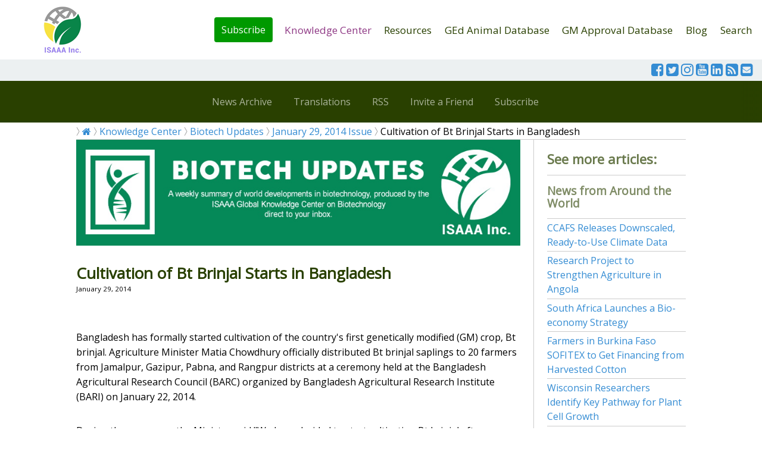

--- FILE ---
content_type: text/html
request_url: https://www.isaaa.org/kc/cropbiotechupdate/article/default.asp?ID=11991
body_size: 8273
content:

<!doctype html>
<html lang="en" class="no-js">
<head>
	<meta charset="UTF-8">
	<meta name="viewport" content="width=device-width, initial-scale=1">

	<link href="https://fonts.googleapis.com/css?family=Open+Sans|Yellowtail|Montserrat:400,600" rel="stylesheet">
	<link rel="stylesheet" href="/css/reset.css"> <!-- CSS reset -->
	<link rel="stylesheet" href="/css/style.css"> <!-- Resource style -->
    <link rel="stylesheet" href="/css/cbu-banner.css"> <!-- Resource style -->
    <link rel="stylesheet" href="https://cdnjs.cloudflare.com/ajax/libs/font-awesome/4.7.0/css/font-awesome.min.css">
  	
	<title>Cultivation of Bt Brinjal Starts in Bangladesh- Crop Biotech Update (January 29, 2014) | Crop Biotech Update - ISAAA.org</title>
        
    <meta name="apple-mobile-web-app-capable" content="yes">
    <meta name="robots" content="all">
    
    <meta name="twitter:card" content="summary_large_image" />
    <meta name="twitter:site" content="@isaaa_org" />
    <meta name="twitter:title" content="Cultivation of Bt Brinjal Starts in Bangladesh" />
    <meta name="twitter:description" content="Bangladesh has formally started cultivation of the country's first genetically modified (GM) crop, Bt brinjal. Agriculture&nbsp;Minister Matia Chowdhury officially distributed Bt brinjal saplings to 20 farmers from Jamalpur, Gazipur, Pabna, and Rangpur districts at a ceremony held at the Bangladesh Agricultural Research Council (BARC) organized by Bangladesh Agricultural Research Institute (BARI) on January 22, 2014. " />

    
    <meta property="fb:app_id" 				content="1159903264085114" />
    <meta property="og:url"                	content="https://www.isaaa.org/kc/cropbiotechupdate/article/default.asp?ID=11991" />
    <meta property="og:type"               	content="article" />
    <meta property="og:title"              	content="Cultivation of Bt Brinjal Starts in Bangladesh" />
    <meta property="og:description"        	content="Bangladesh has formally started cultivation of the country's first genetically modified (GM) crop, Bt brinjal. Agriculture&nbsp;Minister Matia Chowdhury officially distributed Bt brinjal saplings to 20 farmers from Jamalpur, Gazipur, Pabna, and Rangpur districts at a ceremony held at the Bangladesh Agricultural Research Council (BARC) organized by Bangladesh Agricultural Research Institute (BARI) on January 22, 2014. " />
    
    <meta property="article:publisher" content="cropbiotechupdate">
    <meta property='og:site_name' content='Crop Biotech Update'>
    
	<!-- GA4 added 11/14/2022 -->
<!-- Google tag (gtag.js) -->
<script async src="https://www.googletagmanager.com/gtag/js?id=G-FRYBT27V49"></script>
<script>
  window.dataLayer = window.dataLayer || [];
  function gtag(){dataLayer.push(arguments);}
  gtag('js', new Date());

  gtag('config', 'G-FRYBT27V49');
</script>


<!-- Facebook Pixel Code -->
<script>
!function(f,b,e,v,n,t,s)
{if(f.fbq)return;n=f.fbq=function(){n.callMethod?
n.callMethod.apply(n,arguments):n.queue.push(arguments)};
if(!f._fbq)f._fbq=n;n.push=n;n.loaded=!0;n.version='2.0';
n.queue=[];t=b.createElement(e);t.async=!0;
t.src=v;s=b.getElementsByTagName(e)[0];
s.parentNode.insertBefore(t,s)}(window,document,'script',
'https://connect.facebook.net/en_US/fbevents.js');
 fbq('init', '682379405280758'); 
fbq('track', 'PageView');
</script>
<noscript>
 <img height="1" width="1" 
src="https://www.facebook.com/tr?id=682379405280758&ev=PageView
&noscript=1"/>
</noscript>
<!-- End Facebook Pixel Code --> 


<!-- Google Tag Manager -->
<script>(function(w,d,s,l,i){w[l]=w[l]||[];w[l].push({'gtm.start':
new Date().getTime(),event:'gtm.js'});var f=d.getElementsByTagName(s)[0],
j=d.createElement(s),dl=l!='dataLayer'?'&l='+l:'';j.async=true;j.src=
'https://www.googletagmanager.com/gtm.js?id='+i+dl;f.parentNode.insertBefore(j,f);
})(window,document,'script','dataLayer','GTM-PJVN35D');</script>
<!-- End Google Tag Manager -->


<!-- Share This -->
<script type='text/javascript' src='https://platform-api.sharethis.com/js/sharethis.js#property=646ecbdf88ae9600196fa7cd&product=inline-share-buttons' async='async'></script>
<!-- Share This -->
</head>
<body>
	<!-- Google Tag Manager (noscript) -->
<noscript><iframe src="https://www.googletagmanager.com/ns.html?id=GTM-PJVN35D"
height="0" width="0" style="display:none;visibility:hidden"></iframe></noscript>
<!-- End Google Tag Manager (noscript) -->

<!--Facebook SDK-->
<script>
  window.fbAsyncInit = function() {
    FB.init({
      appId            : '1159903264085114',
      autoLogAppEvents : true,
      xfbml            : true,
      version          : 'v13.0'
    });
  };
</script>
<script async defer crossorigin="anonymous" src="https://connect.facebook.net/en_US/sdk.js"></script>
<!--Facebook SDK-->
    
<header class="cd-auto-hide-header"> 
	<!--<div class="strip-notice"><span id="cch_f163dcbf0bed08e">Get updates on COVID-19 research at </span><a href="/resources/covid19/default.asp">COVID-19 Resource</a> </div>-->
<div class="cleardivs"></div>
<div class="logo"><a href="/default.asp"><img src="/webimages/common/isaaa-logo.png" alt="Logo"></a></div>
	
	<nav class="cd-primary-nav">
    
		<a href="#cd-navigation" class="nav-trigger"> 
			<span>
				<em aria-hidden="true"></em>
				Menu
			</span>
		</a> <!-- .nav-trigger -->

		<ul id="cd-navigation">
            
            <li><a href="/subscribe/default.asp" class="donate-button">Subscribe</a></li>
            <li><a href="/kc/default.asp" class='active'>Knowledge Center</a></li>
            <li><a href="/resources/default.asp" >Resources</a></li> 
            
            <li><a href="/animalbiotechdatabase/default.asp" >GEd Animal Database</a></li> 
            <li><a href="/gmapprovaldatabase/default.asp" >GM Approval Database</a></li>

			<li><a href="/blog/default.asp" >Blog</a></li>
            <li><a href="/search/default.asp">Search</a></li> 

            
		</ul>


	</nav> <!-- .cd-primary-nav -->
            <div class="headericons">
    <a href="https://www.facebook.com/isaaa.org" target="_blank"><i class="fa fa-facebook-square" style="font-size:1.5em"></i></a>
            <a href="https://www.twitter.com/isaaa_org" target="_blank"><i class="fa fa-twitter-square" style="font-size:1.5em"></i></a>
            <a href="https://www.instagram.com/isaaa_org" target="_blank"><i class="fa fa-instagram" style="font-size:1.5em"></i></a>
            <a href="https://www.youtube.com/user/isaaavideos" target="_blank"><i class="fa fa-youtube-square" style="font-size:1.5em"></i></a>
            <a href="https://www.linkedin.com/company/isaaa" target="_blank"><i class="fa fa-linkedin-square" style="font-size:1.5em"></i></a>
            <a href="/rss/cropbiotechupdate/default.asp"><i class="fa fa-rss-square" style="font-size:1.5em"></i></a>
            <a href="/subscribe/default.asp" target="_blank"><i class="fa fa-envelope-square" style="font-size:1.5em"></i></a>
    </div>
    
     
<nav class="cd-secondary-nav"> 
<ul>
			<li><a href="/kc/cropbiotechupdate/archive/default.asp">News Archive</a></li>
			<li><a href="/kc/cropbiotechupdate/translations/default.asp">Translations</a></li> 
			<li><a href="/rss/cropbiotechupdate/default.asp" target="_blank">RSS</a></li> 
            <li><a href="/kc/cropbiotechupdate/invite/default.asp">Invite a Friend</a></li>
            <li><a href="/kc/cropbiotechupdate/subscribe/default.asp">Subscribe</a></li> 
		</ul>
	</nav>
</header> <!-- .cd-auto-hide-header -->

<main class="cd-main-content sub-nav page-white">
	<div class="page-container">
    <div class="bread-crumbs">
    <ul>
    	<li><a href="/default.asp"><i class="fa fa-home"></i></a></li>
        <li><a href="/kc/default.asp">Knowledge Center</a></li>
        <li><a href="/kc/cropbiotechupdate/default.asp"> Biotech Updates</a></li>
        <li><a href="/kc/cropbiotechupdate/newsletter/default.asp?Date=1/29/2014">January 29, 2014 Issue</a></li>
        <li>Cultivation of Bt Brinjal Starts in Bangladesh</li>
    </ul>
    </div>
    <div class="contenttext col-75">
    <div id="cbu-header">
      <img src="/kc/cropbiotechupdate/newsletter/images/cbu-banner-2023.jpg" width="100%" alt="Biotech Updates">  
      
    </div>
  <div class="cleardivs"></div>
  <h1 class="articleTitle"><strong>Cultivation of Bt Brinjal Starts in Bangladesh</strong></h1>


        <span class="smalltext">January 29, 2014
</span>
<div class="cleardivs"></div>
<div class="cleardivs"></div>
<table border="0" cellpadding="5" cellspacing="0">
  <tr>
    <td><!-- Go to www.addthis.com/dashboard to customize your tools --><div class="sharethis-inline-share-buttons"></div> <br /></td>

    </tr>
</table>            
<div class="cleardivs"></div>
<div class="cleardivs"></div>

        
          <div>
		  <P>Bangladesh has formally started cultivation of the country's first genetically modified (GM) crop, Bt brinjal. Agriculture&nbsp;Minister Matia Chowdhury officially distributed Bt brinjal saplings to 20 farmers from Jamalpur, Gazipur, Pabna, and Rangpur districts at a ceremony held at the Bangladesh Agricultural Research Council (BARC) organized by Bangladesh Agricultural Research Institute (BARI) on January 22, 2014. </P><P>During the ceremony, the Minister said "We have decided to start cultivating Bt brinjal after different necessary tests at home and abroad. We took long time to experiment all pros and cons for introducing the cultivation of this variety." </P><P>According to BARI Director General Dr. Md. Rafiqul Islam Mondal, who also spoke during the ceremony, seeds of Bt brinjal will be made available to all farmers in the country later this year. The new varieties are BARI Bt (Uttara), BARI Bt (Kajla), BARI Bt (Nayontar) and ISD006 Bt BARI. </P><P>The Bangladesh government paved the way for the release of Bt brinjal when the National Committee on Biosafety of the Ministry of Environment and Forest officially approved its release on October 30, 2013. </P><P>For more details, read the news release at: <A href="http://btbrinjal.tumblr.com/seedlings" target="_blank">http://btbrinjal.tumblr.com/seedlings</A>.</P>
      </div>
          <div class="cleardivs"></div>
<table border="0" cellpadding="5" cellspacing="0">
  <tr>
    <td><!-- Go to www.addthis.com/dashboard to customize your tools --><div class="sharethis-inline-share-buttons"></div> <br /></td>

    </tr>
</table>            
<div class="cleardivs"></div>
    
   <br><br>
    <div class="cleardivs">
<div class="donate-notice">
	    <p><span id="docs-internal-guid-859cade8-7fff-e4b9-8a71-f8eda396624a"><em>Biotech Updates</em> is a weekly newsletter of ISAAA, a not-for-profit organization. It is distributed for free to over 22,000 subscribers worldwide to inform them about the key developments in biosciences, especially in biotechnology. Your support will help us in our mission to feed the world with knowledge. <strong>You can help by donating as little as $10.</strong></span></p>
    <p class="center-align"><a href="/donate/default.asp?Cause=CBU" class="button"><strong>DONATE</strong></a></p>
	  </div>

</div>

    </div>
        <div class="col-see-also">
          <ul>
             

            <li>
              <h3>See more articles:</h3>
            </li>
            
            
            
            
            <li>
              <h4>News from Around the World </h4>
            </li>
		
    	  <li><a href="/kc/cropbiotechupdate/article/default.asp?ID=11984">CCAFS Releases Downscaled, Ready-to-Use Climate Data</a></li>
          
    	  <li><a href="/kc/cropbiotechupdate/article/default.asp?ID=11971">Research Project to Strengthen Agriculture in Angola</a></li>
          
    	  <li><a href="/kc/cropbiotechupdate/article/default.asp?ID=11981">South Africa Launches a Bio-economy Strategy</a></li>
          
    	  <li><a href="/kc/cropbiotechupdate/article/default.asp?ID=11982">Farmers in Burkina Faso SOFITEX to Get Financing from Harvested Cotton</a></li>
          
    	  <li><a href="/kc/cropbiotechupdate/article/default.asp?ID=11974">Wisconsin Researchers Identify Key Pathway for Plant Cell Growth</a></li>
          
    	  <li><a href="/kc/cropbiotechupdate/article/default.asp?ID=11976">GM Purple Tomatoes Harvested in Canada</a></li>
          
    	  <li><a href="/kc/cropbiotechupdate/article/default.asp?ID=11977">Researchers Discover Receptor Vital to Plant Response to Injury and Pests</a></li>
          
    	  <li><a href="/kc/cropbiotechupdate/article/default.asp?ID=11991">Cultivation of Bt Brinjal Starts in Bangladesh</a></li>
          
    	  <li><a href="/kc/cropbiotechupdate/article/default.asp?ID=11979">Biotech Crops Improve Asian Small Farmers' Lives, Study Reveals</a></li>
          
    	  <li><a href="/kc/cropbiotechupdate/article/default.asp?ID=11978">ICRISAT Identifies Climate Resilient Germplasm for Chickpea Breeding</a></li>
          
    	  <li><a href="/kc/cropbiotechupdate/article/default.asp?ID=11980">Adoption and Uptake Pathways of GM/Biotech Crops by Small-scale, Resource-poor Filipino Farmers</a></li>
          
    	  <li><a href="/kc/cropbiotechupdate/article/default.asp?ID=11989">Canada Shows Interest to Develop Pakistan's Agriculture Sector</a></li>
          
    	  <li><a href="/kc/cropbiotechupdate/article/default.asp?ID=11972">Rothamsted Research Submits Application for Field Trial of GM Camelina</a></li>
          
    	  <li><a href="/kc/cropbiotechupdate/article/default.asp?ID=11973">Scientists Unravel Molecular Switch Promoting Leaf Growth</a></li>
          
            <li>
              <h4>Research Highlights</h4>
            </li>
		
    	  <li><a href="/kc/cropbiotechupdate/article/default.asp?ID=11986">Scientists Report Two Distinct Pre-pores Involved in Cry1Ab Toxicity</a></li>
          
    	  <li><a href="/kc/cropbiotechupdate/article/default.asp?ID=11990">Improving Tobacco Tolerance Against Peach Potato Aphid Using Plant-mediated RNAi</a></li>
          
		     <li>
              <h4>Beyond Crop Biotech</h4>
            </li>
		
    	  <li><a href="/kc/cropbiotechupdate/article/default.asp?ID=11970">Scientists Decode Locust Genome</a></li>
          
    	  <li><a href="/kc/cropbiotechupdate/article/default.asp?ID=11975">Research Team Announces Complete Genome Sequencing of Water Buffalo</a></li>
          
		     <li>
              <h4>Announcements</h4>
            </li>        
        
        
        <li>
          <a href="/kc/cropbiotechupdate/article/default.asp?ID=11987">Genomics Research 2014</a>
          </li>
          
        <li>
          <a href="/kc/cropbiotechupdate/article/default.asp?ID=11988">Indian Seed Congress 2014</a>
          </li>
          
        		     <li>
              <h4>Resources</h4>
            </li>  
        

        
        <li>
          <a href="/kc/cropbiotechupdate/article/default.asp?ID=11983">Audio Version of 'Insights' Essays Now Online</a>
          </li>
          
        
            <li>
              <h2><br>
                Read the latest:
              </h2>
            </li>
            <li><a href="/kc/cropbiotechupdate/newsletter/default.asp" class="button button100"> Biotech Updates (January 21, 2026)</a></li>
            <li><a href="/kc/cropbiotechupdate/ged/default.asp" class="button button100">Gene Editing Supplement (January 28, 2026)</a></li>
            <li><a href="/kc/cropbiotechupdate/gdn/default.asp" class="button button100">Gene Drive Supplement (February 22, 2023)</a></li>
            <li>
     <h2><br>
Subscribe to BU:</h2>
   </li>
<li>
<form action="http://isaaa.us5.list-manage2.com/subscribe/post" method="POST">
      <input type="hidden" name="u" value="90d9912fca3d624d294e24b28">
                <input type="hidden" name="id" value="15b71b2653">
                <input type="email" autocapitalize="off" autocorrect="off" name="MERGE0" id="MERGE0" value="Your email address" onBlur="if(this.value == '') { this.value='Your email address'}" onFocus="if (this.value == 'Your email address') {this.value=''}" style="width:100%">
    <button class="button button100" type="submit">Subscribe</button>
			  </form>
</li>
			<li><a href="https://www.facebook.com/sharer/sharer.php?u=https://www.isaaa.org/kc/cropbiotechupdate/article/default.asp?ID=11991" target="_blank" rel="noopener noreferrer" class="facebookbutton button100"><i class="fa fa-facebook"></i> Share</a></li>
            <li><a href="https://twitter.com/share?text=Cultivation of Bt Brinjal Starts in Bangladesh&amp;url=https://www.isaaa.org/kc/cropbiotechupdate/article/default.asp?ID=11991" target="_blank" class="tweetbutton button100"><i class="fa fa-twitter"></i> Tweet</a></li>
            
          </ul>
          
        </div>
  </div>
</main> <!-- .cd-main-content -->
<footer>
		<div class="footer-container">
    <div class="page-container">
    	<div class="footer-row">
        	<div class="footer-column col-right-float right-just icon-row">
            <a href="https://www.facebook.com/isaaa.org" target="_blank"><i class="fa fa-facebook-square" style="font-size:2.5em"></i></a>
            <a href="https://www.twitter.com/isaaa_org" target="_blank"><i class="fa fa-twitter-square" style="font-size:2.5em"></i></a>
            <a href="https://www.instagram.com/isaaa_org" target="_blank"><i class="fa fa-instagram" style="font-size:2.5em"></i></a>
            <a href="https://www.youtube.com/user/isaaavideos" target="_blank"><i class="fa fa-youtube-square" style="font-size:2.5em"></i></a>
            <a href="https://www.linkedin.com/company/isaaa" target="_blank"><i class="fa fa-linkedin-square" style="font-size:2.5em"></i></a>
            
            <a href="/rss/cropbiotechupdate/default.asp"><i class="fa fa-rss-square" style="font-size:2.5em"></i></a>
            <a href="/subscribe/default.asp" target="_blank"><i class="fa fa-envelope-square" style="font-size:2.5em"></i></a>
  </div>
            <div class="footer-column col-right-float left-just">
            &copy; 2026 International Service for the Acquisition of Agri-biotech Applications (ISAAA)
            </div>
        </div>
        <div class="footer-row">
        	<div class="footer-column col-left-float left-just">
          <p>Get copies of ISAAA Publications.</p>
          </div>
          <div class="footer-column col-left-float left-just">
          	<p><a href="/purchasepublications/default.asp" class="button button100">Purchase Publications</a></p>
          </div>
        </div>
        <div class="footer-row">
        	<div class="footer-column col-left-float left-just">
          <p>Let's work together to see more people  have access to the Biotech Updates Newsletter and other ISAAA materials. Your donation will  ensure that information remains available for free to people from the  developing world who need it most. </p>
          </div>
          <div class="footer-column col-left-float left-just">
          	<p><a href="/donate/default.asp" class="button button100">Make a Donation</a></p>
          </div>
        </div>
        <div class="footer-row">
        <div class="footer-column col-left-float left-just"><img src="/webimages/common/isaaa-logo-footer.png" width="40" height="39" alt="Logo">&nbsp;<a href="/inbrief/default.asp">About</a> | <a href="/programs/default.asp">Programs</a> | <a href="/contactus/default.asp">Contact</a>
          
          <br>
          Get in touch with the <a href="/kc/biotechinformationcenters/default.asp">Biotechnology Information Centers</a></div>
       <div class="footer-column col-left-float right-just"><a href="https://creativecommons.org/licenses/by-nc-nd/3.0/" target="_blank" rel="license"><img alt="Creative Commons License" style="border-width:0" src="https://i.creativecommons.org/l/by-nc-nd/3.0/88x31.png" /></a></div>
        </div>
        <div class="footer-attribution">
        ISAAA encourages websites and blogs to link to its web pages. Materials may be republished without alteration and not for commercial purposes with the attribution statement "This material is  published by ISAAA (www.isaaa.org)" and a clickable link back to isaaa.org.
        </div>
        </div>
    </div>
</footer>
	<script src="https://ajax.googleapis.com/ajax/libs/jquery/3.0.0/jquery.min.js"></script>
<script>
	if( !window.jQuery ) document.write('<script src="/scripts/js/jquery-3.0.0.min.js"><\/script>');
</script>
<script src="/scripts/js/main.js"></script> <!-- Resource jQuery -->


<!-- Go to www.addthis.com/dashboard to customize your tools --> <script type="text/javascript" src="//s7.addthis.com/js/300/addthis_widget.js#pubid=ra-5d36825abe00f412"></script>


<!-- Collapsible scripts -->
<script>
var coll = document.getElementsByClassName("collapsible");
var i;

for (i = 0; i < coll.length; i++) {
  coll[i].addEventListener("click", function() {
    this.classList.toggle("active");
    var content = this.nextElementSibling;
    if (content.style.maxHeight){
      content.style.maxHeight = null;
    } else {
      content.style.maxHeight = content.scrollHeight + "px";
    } 
  });
}
</script>

<!-- Highlight to Tweet-->
<script src="/scripts/sharect/sharect.min.js"></script>
<script>
  var sharect = new Sharect();
  sharect.config({
    facebook: false,
    twitter: true,
    twitterUsername: '@isaaa_org',
    backgroundColor: '#333',
    iconColor: '#fff'
  }).init();
</script>
<!-- --><script>
  (function(i,s,o,g,r,a,m){i['GoogleAnalyticsObject']=r;i[r]=i[r]||function(){
  (i[r].q=i[r].q||[]).push(arguments)},i[r].l=1*new Date();a=s.createElement(o),
  m=s.getElementsByTagName(o)[0];a.async=1;a.src=g;m.parentNode.insertBefore(a,m)
  })(window,document,'script','https://www.google-analytics.com/analytics.js','ga');

  ga('create', 'UA-11798562-1', 'auto');
  ga('send', 'pageview');

</script>
<!--
<script type="text/javascript">
var gaJsHost = (("https:" == document.location.protocol) ? "https://ssl." : "http://www.");
document.write(unescape("%3Cscript src='" + gaJsHost + "google-analytics.com/ga.js' type='text/javascript'%3E%3C/script%3E"));
</script>
<script type="text/javascript">
try {
var pageTracker = _gat._getTracker("UA-11798562-1");
pageTracker._trackPageview();
} catch(err) {}</script>
-->
    
</body>
</html>
